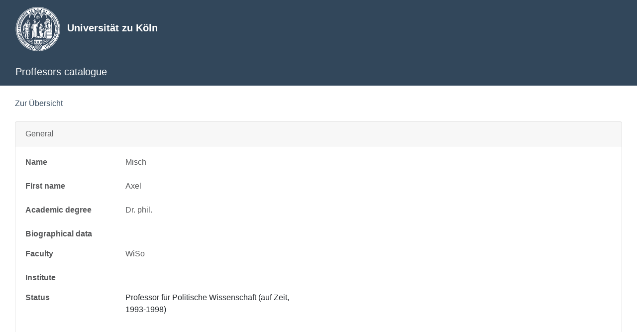

--- FILE ---
content_type: text/html;charset=UTF-8
request_url: https://professorenkatalog.uni-koeln.de/person/show/3107
body_size: 9217
content:
<!DOCTYPE html>
<html>
<head>
    <meta charset="utf-8">
    <meta name="viewport" content="width=device-width, initial-scale=1, shrink-to-fit=no">
    <title>
        Professor
        Detailed view
    </title>
    <link rel="stylesheet" href="/assets/rrzk-bootstrap4-5a790f156167c45d5bf67ce87d5eaec9.css" />
<link rel="stylesheet" href="/assets/application-82a9eebe2d4a9f103af2d3233102f487.css" />
<script type="text/javascript" src="/assets/rrzk-bootstrap4-4c9039dc7ddd525d6c8c5d456fc20ece.js" ></script>
<script type="text/javascript" src="/assets/application-c0313de3e38083991cf3dbafb02fe239.js" ></script>

    



    
    <meta name="layout" content="rrzk-bootstrap4"/>
    

    
</head>
<body>
<div id="bodyheight" >

        
        


<nav class="navbar navbar-dark bg-primary default-marker">
    <div class="container">
        <a target="_blank" class="navbar-brand" href="http://www.uni-koeln.de">
            <img src="/assets/SiegelUniKoeln-60x60-5cdd72ed916766f6e7f92c94194e519d.png" />
            <strong class="ml-2">Universität zu Köln</strong>
        </a>
    </div>
</nav>
<nav class="navbar navbar-dark bg-primary default-marker">
    <div class="container justify-content-start">
        <a href="https://professorenkatalog.uni-koeln.de/" class="navbar-brand">Proffesors catalogue</a>

    </div>
</nav>


        
            <div class="container mt-4" id="content">
        

            <div class="container" id="content">
                



<a href="/person/index">
    Zur Übersicht
</a>

<br>
<form action="/person/index" method="post" >
    <div class="text-center mb-4">

    </div>
    

    
<div class="context">
    <div class="card mb-3">
        <div class="card-header">
            General
        </div>
        <div class="card-body">
            <div class="row">
                <div class="col-8">
                    <dl class="row">
    <dt class="col-sm-8 col-md-3">Name</dt>
    <dd class="col-sm-8 col-md-5">Misch</dd>
</dl>
                    <dl class="row">
    <dt class="col-sm-8 col-md-3">First name</dt>
    <dd class="col-sm-8 col-md-5">Axel</dd>
</dl>
                    <dl class="row">
    <dt class="col-sm-8 col-md-3">Academic degree</dt>
    <dd class="col-sm-8 col-md-5">Dr. phil.</dd>
</dl>
                    <dl class="row">
                        <dt class="col-sm-9 col-md-3">Biographical data</dt>
                        <dd class="col-sm-9 col-md-6"></dd>
                    </dl>
                    <dl class="row">
    <dt class="col-sm-8 col-md-3">Faculty</dt>
    <dd class="col-sm-8 col-md-5">WiSo</dd>
</dl>
                    <dl class="row">
    <dt class="col-sm-8 col-md-3">Institute       </dt>
    <dd class="col-sm-8 col-md-6">
        <pre style="white-space: pre-wrap; font-family: Arial; font-size: 16px"></pre>
    </dd>
</dl>
                    <dl class="row">
    <dt class="col-sm-8 col-md-3">Status</dt>
    <dd class="col-sm-8 col-md-6">
        <pre style="white-space: pre-wrap; font-family: Arial; font-size: 16px">Professor für Politische Wissenschaft (auf Zeit, 1993-1998)</pre>
    </dd>
</dl>
                </div>

                <div class="col-4 text-right">
                    <div >
                        
                    </div>
                </div>
            </div>
        </div>
    </div>

    <div class="card mb-3">
        <div class="card-header">
            Details
        </div>
        <div class="card-body">
            <dl class="row">
    <dt class="col-sm-12 col-md-2">Confession     </dt>
    <dd class="col-sm-12 col-md-10"></dd>
</dl>
            <dl class="row">
    <dt class="col-sm-12 col-md-2">Aacademic degree</dt>
    <dd class="col-sm-12 col-md-10">
        <pre style="white-space: pre-wrap; font-family: Arial; font-size: 16px"></pre>
    </dd>
</dl>
            <dl class="row">
    <dt class="col-sm-12 col-md-2">Qualification Papers</dt>
    <dd class="col-sm-12 col-md-10">
        <pre style="white-space: pre-wrap; font-family: Arial; font-size: 16px"></pre>
    </dd>
</dl>
            <dl class="row">
    <dt class="col-sm-12 col-md-2">Career</dt>
    <dd class="col-sm-12 col-md-10">
        <pre style="white-space: pre-wrap; font-family: Arial; font-size: 16px">Professor für Politische Wissenschaft (Köln auf Zeit, 1993-1998)</pre>
    </dd>
</dl>
            <dl class="row">
    <dt class="col-sm-12 col-md-2">Offices           </dt>
    <dd class="col-sm-12 col-md-10">
        <pre style="white-space: pre-wrap; font-family: Arial; font-size: 16px"></pre>
    </dd>
</dl>
            <dl class="row">
    <dt class="col-sm-12 col-md-2">Memberships</dt>
    <dd class="col-sm-12 col-md-10">
        <pre style="white-space: pre-wrap; font-family: Arial; font-size: 16px"></pre>
    </dd>
</dl>
            <dl class="row">
    <dt class="col-sm-12 col-md-2">Awards         </dt>
    <dd class="col-sm-12 col-md-10">
        <pre style="white-space: pre-wrap; font-family: Arial; font-size: 16px"></pre>
    </dd>
</dl>
            <dl class="row">
    <dt class="col-sm-12 col-md-2">Other</dt>
    <dd class="col-sm-12 col-md-10">
        <pre style="white-space: pre-wrap; font-family: Arial; font-size: 16px"></pre>
    </dd>
</dl>
            <dl class="row">
    <dt class="col-sm-12 col-md-2">GND</dt>
    <dd class="col-sm-12 col-md-10"></dd>
</dl>
            <dl class="row">
    <dt class="col-sm-12 col-md-2">Sources</dt>
    <dd class="col-sm-12 col-md-10">
        <pre style="white-space: pre-wrap; font-family: Arial; font-size: 16px"></pre>
    </dd>
</dl>
            <dl class="row">
    <dt class="col-sm-12 col-md-2">Web sources</dt>
    <dd class="col-sm-12 col-md-10">
        <pre style="white-space: pre-wrap; font-family: Arial; font-size: 16px"></pre>
    </dd>
</dl>
        </div>
    </div>


</div>


<input type="hidden" name="suchbegriffe" value="" id="suchbegriffe" />
<script type="text/javascript" src="/assets/jquery.mark.min.js" ></script>


<script type="text/javascript">


$(document).ready(function() {
    
    });

</script>

</form>

            </div>

        </div>

        <script >
        $(document).ready(function(){

            $('.testimage').click(imageHandler);
            imageHandler();
        });

            var img_count = 0;
        function imageHandler() {
            $('.testimage').hide();
              img_count = img_count +1;
              if (img_count > 2) {
                img_count = 1;
              }
              $("#testimage" +  img_count).show();
            }

    </script>
        <div id="footer">
            <footer class="footer bg-primary text-white mt-2 pt-2 pb-2">
    <div class="container">
        <nav class="navbar navbar-expand-sm">
            <ul class="navbar-nav mr-auto">
                <li class="nav-item">
                    <a target="_blank" class="text-white nav-link" href="https://www.uni-koeln.de/">
                        &copy;&nbsp;University of Cologne
                    </a>
                </li>
                <li class="nav-item">
                    <a target="_blank" class="text-white nav-link" href="https://www.portal.uni-koeln.de/datenschutz.html">
                        <strong>Privacy policy of the University of Cologne</strong>
                    </a>
                </li>
                <li class="nav-item">
                    <a class="text-white nav-link" href="#" id="dsgvoModalTrigger">
                        <strong>Privacy policy Proffesors catalogue</strong>
                    </at>
                </a>
                </li>
                <li class="nav-item">
                    <a target="_blank" class="text-white nav-link" href="https://www.portal.uni-koeln.de/impressum.html">
                        <strong>Impressum</strong>
                    </a>
                </li>
            </ul>
        </nav>
    </div>
</footer>


<div id="dsgvoModal" class="modal">
    <div class="modal-dialog modal-lg">
        <div class="modal-content">
            <div class="modal-header">
                <h4 class="modal-title">Privacy policy</h4>
                <button type="button" class="close" data-dismiss="modal">&times;</button>
            </div>

            <!-- Modal body -->
            <div class="modal-body" >

                <div id="dsgvoModalText" >
                    <pre></pre>
                </div>

            </div>
            <div class="modal-footer">
                <button type="button" class="btn btn-secondary" data-dismiss="modal" id="abbrechen">OK</button>
            </div>
        </div>
    </div>
</div>

<script type="text/javascript">


$(document).ready(function(){

    $("#dsgvoModalTrigger").click(function (event) {


            $.ajax({
                url: '\u002fdsgvo\u002fshowLatestDsgvoModal?dsgvoName=null',
                success:function (data, textStatus, jqXHR) {
                    $("#dsgvoModalText").html(data);
                    $("#dsgvoModal").modal();
                }
            })

    });
    
});


</script>

        </div>

</div>
</body>
</html>

--- FILE ---
content_type: text/css
request_url: https://professorenkatalog.uni-koeln.de/assets/application-82a9eebe2d4a9f103af2d3233102f487.css
body_size: 450
content:
/*
* This is a manifest file that'll be compiled into application.css, which will include all the files
* listed below.
*
* Any CSS file within this directory can be referenced here using a relative path.
*
* You're free to add application-wide styles to this file and they'll appear at the top of the
* compiled file, but it's generally better to create a new file per style scope.
*
*= require bootstrap
*= require grails
*= require main
*= require mobile
*= require_self
*/

/*
body {
    background:url(../../assets/images/albertusMagnus_01.jpg) no-repeat !important;
    !*padding-top:100px;*!
    background-size:cover;
}
*/

/*
.navbar, #first-jumbo  {
    background: transparent !important;
}

#first-jumbo {
    text-align:center;
}*/
